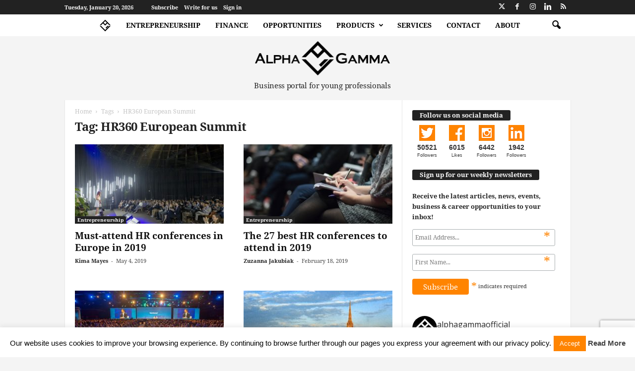

--- FILE ---
content_type: text/html; charset=utf-8
request_url: https://www.google.com/recaptcha/api2/anchor?ar=1&k=6LfjzssaAAAAANF-m2PTw5CQ-54unlpy_O6bGh30&co=aHR0cHM6Ly93d3cuYWxwaGFnYW1tYS5ldTo0NDM.&hl=en&v=PoyoqOPhxBO7pBk68S4YbpHZ&size=invisible&anchor-ms=20000&execute-ms=30000&cb=4clebr91f35n
body_size: 48881
content:
<!DOCTYPE HTML><html dir="ltr" lang="en"><head><meta http-equiv="Content-Type" content="text/html; charset=UTF-8">
<meta http-equiv="X-UA-Compatible" content="IE=edge">
<title>reCAPTCHA</title>
<style type="text/css">
/* cyrillic-ext */
@font-face {
  font-family: 'Roboto';
  font-style: normal;
  font-weight: 400;
  font-stretch: 100%;
  src: url(//fonts.gstatic.com/s/roboto/v48/KFO7CnqEu92Fr1ME7kSn66aGLdTylUAMa3GUBHMdazTgWw.woff2) format('woff2');
  unicode-range: U+0460-052F, U+1C80-1C8A, U+20B4, U+2DE0-2DFF, U+A640-A69F, U+FE2E-FE2F;
}
/* cyrillic */
@font-face {
  font-family: 'Roboto';
  font-style: normal;
  font-weight: 400;
  font-stretch: 100%;
  src: url(//fonts.gstatic.com/s/roboto/v48/KFO7CnqEu92Fr1ME7kSn66aGLdTylUAMa3iUBHMdazTgWw.woff2) format('woff2');
  unicode-range: U+0301, U+0400-045F, U+0490-0491, U+04B0-04B1, U+2116;
}
/* greek-ext */
@font-face {
  font-family: 'Roboto';
  font-style: normal;
  font-weight: 400;
  font-stretch: 100%;
  src: url(//fonts.gstatic.com/s/roboto/v48/KFO7CnqEu92Fr1ME7kSn66aGLdTylUAMa3CUBHMdazTgWw.woff2) format('woff2');
  unicode-range: U+1F00-1FFF;
}
/* greek */
@font-face {
  font-family: 'Roboto';
  font-style: normal;
  font-weight: 400;
  font-stretch: 100%;
  src: url(//fonts.gstatic.com/s/roboto/v48/KFO7CnqEu92Fr1ME7kSn66aGLdTylUAMa3-UBHMdazTgWw.woff2) format('woff2');
  unicode-range: U+0370-0377, U+037A-037F, U+0384-038A, U+038C, U+038E-03A1, U+03A3-03FF;
}
/* math */
@font-face {
  font-family: 'Roboto';
  font-style: normal;
  font-weight: 400;
  font-stretch: 100%;
  src: url(//fonts.gstatic.com/s/roboto/v48/KFO7CnqEu92Fr1ME7kSn66aGLdTylUAMawCUBHMdazTgWw.woff2) format('woff2');
  unicode-range: U+0302-0303, U+0305, U+0307-0308, U+0310, U+0312, U+0315, U+031A, U+0326-0327, U+032C, U+032F-0330, U+0332-0333, U+0338, U+033A, U+0346, U+034D, U+0391-03A1, U+03A3-03A9, U+03B1-03C9, U+03D1, U+03D5-03D6, U+03F0-03F1, U+03F4-03F5, U+2016-2017, U+2034-2038, U+203C, U+2040, U+2043, U+2047, U+2050, U+2057, U+205F, U+2070-2071, U+2074-208E, U+2090-209C, U+20D0-20DC, U+20E1, U+20E5-20EF, U+2100-2112, U+2114-2115, U+2117-2121, U+2123-214F, U+2190, U+2192, U+2194-21AE, U+21B0-21E5, U+21F1-21F2, U+21F4-2211, U+2213-2214, U+2216-22FF, U+2308-230B, U+2310, U+2319, U+231C-2321, U+2336-237A, U+237C, U+2395, U+239B-23B7, U+23D0, U+23DC-23E1, U+2474-2475, U+25AF, U+25B3, U+25B7, U+25BD, U+25C1, U+25CA, U+25CC, U+25FB, U+266D-266F, U+27C0-27FF, U+2900-2AFF, U+2B0E-2B11, U+2B30-2B4C, U+2BFE, U+3030, U+FF5B, U+FF5D, U+1D400-1D7FF, U+1EE00-1EEFF;
}
/* symbols */
@font-face {
  font-family: 'Roboto';
  font-style: normal;
  font-weight: 400;
  font-stretch: 100%;
  src: url(//fonts.gstatic.com/s/roboto/v48/KFO7CnqEu92Fr1ME7kSn66aGLdTylUAMaxKUBHMdazTgWw.woff2) format('woff2');
  unicode-range: U+0001-000C, U+000E-001F, U+007F-009F, U+20DD-20E0, U+20E2-20E4, U+2150-218F, U+2190, U+2192, U+2194-2199, U+21AF, U+21E6-21F0, U+21F3, U+2218-2219, U+2299, U+22C4-22C6, U+2300-243F, U+2440-244A, U+2460-24FF, U+25A0-27BF, U+2800-28FF, U+2921-2922, U+2981, U+29BF, U+29EB, U+2B00-2BFF, U+4DC0-4DFF, U+FFF9-FFFB, U+10140-1018E, U+10190-1019C, U+101A0, U+101D0-101FD, U+102E0-102FB, U+10E60-10E7E, U+1D2C0-1D2D3, U+1D2E0-1D37F, U+1F000-1F0FF, U+1F100-1F1AD, U+1F1E6-1F1FF, U+1F30D-1F30F, U+1F315, U+1F31C, U+1F31E, U+1F320-1F32C, U+1F336, U+1F378, U+1F37D, U+1F382, U+1F393-1F39F, U+1F3A7-1F3A8, U+1F3AC-1F3AF, U+1F3C2, U+1F3C4-1F3C6, U+1F3CA-1F3CE, U+1F3D4-1F3E0, U+1F3ED, U+1F3F1-1F3F3, U+1F3F5-1F3F7, U+1F408, U+1F415, U+1F41F, U+1F426, U+1F43F, U+1F441-1F442, U+1F444, U+1F446-1F449, U+1F44C-1F44E, U+1F453, U+1F46A, U+1F47D, U+1F4A3, U+1F4B0, U+1F4B3, U+1F4B9, U+1F4BB, U+1F4BF, U+1F4C8-1F4CB, U+1F4D6, U+1F4DA, U+1F4DF, U+1F4E3-1F4E6, U+1F4EA-1F4ED, U+1F4F7, U+1F4F9-1F4FB, U+1F4FD-1F4FE, U+1F503, U+1F507-1F50B, U+1F50D, U+1F512-1F513, U+1F53E-1F54A, U+1F54F-1F5FA, U+1F610, U+1F650-1F67F, U+1F687, U+1F68D, U+1F691, U+1F694, U+1F698, U+1F6AD, U+1F6B2, U+1F6B9-1F6BA, U+1F6BC, U+1F6C6-1F6CF, U+1F6D3-1F6D7, U+1F6E0-1F6EA, U+1F6F0-1F6F3, U+1F6F7-1F6FC, U+1F700-1F7FF, U+1F800-1F80B, U+1F810-1F847, U+1F850-1F859, U+1F860-1F887, U+1F890-1F8AD, U+1F8B0-1F8BB, U+1F8C0-1F8C1, U+1F900-1F90B, U+1F93B, U+1F946, U+1F984, U+1F996, U+1F9E9, U+1FA00-1FA6F, U+1FA70-1FA7C, U+1FA80-1FA89, U+1FA8F-1FAC6, U+1FACE-1FADC, U+1FADF-1FAE9, U+1FAF0-1FAF8, U+1FB00-1FBFF;
}
/* vietnamese */
@font-face {
  font-family: 'Roboto';
  font-style: normal;
  font-weight: 400;
  font-stretch: 100%;
  src: url(//fonts.gstatic.com/s/roboto/v48/KFO7CnqEu92Fr1ME7kSn66aGLdTylUAMa3OUBHMdazTgWw.woff2) format('woff2');
  unicode-range: U+0102-0103, U+0110-0111, U+0128-0129, U+0168-0169, U+01A0-01A1, U+01AF-01B0, U+0300-0301, U+0303-0304, U+0308-0309, U+0323, U+0329, U+1EA0-1EF9, U+20AB;
}
/* latin-ext */
@font-face {
  font-family: 'Roboto';
  font-style: normal;
  font-weight: 400;
  font-stretch: 100%;
  src: url(//fonts.gstatic.com/s/roboto/v48/KFO7CnqEu92Fr1ME7kSn66aGLdTylUAMa3KUBHMdazTgWw.woff2) format('woff2');
  unicode-range: U+0100-02BA, U+02BD-02C5, U+02C7-02CC, U+02CE-02D7, U+02DD-02FF, U+0304, U+0308, U+0329, U+1D00-1DBF, U+1E00-1E9F, U+1EF2-1EFF, U+2020, U+20A0-20AB, U+20AD-20C0, U+2113, U+2C60-2C7F, U+A720-A7FF;
}
/* latin */
@font-face {
  font-family: 'Roboto';
  font-style: normal;
  font-weight: 400;
  font-stretch: 100%;
  src: url(//fonts.gstatic.com/s/roboto/v48/KFO7CnqEu92Fr1ME7kSn66aGLdTylUAMa3yUBHMdazQ.woff2) format('woff2');
  unicode-range: U+0000-00FF, U+0131, U+0152-0153, U+02BB-02BC, U+02C6, U+02DA, U+02DC, U+0304, U+0308, U+0329, U+2000-206F, U+20AC, U+2122, U+2191, U+2193, U+2212, U+2215, U+FEFF, U+FFFD;
}
/* cyrillic-ext */
@font-face {
  font-family: 'Roboto';
  font-style: normal;
  font-weight: 500;
  font-stretch: 100%;
  src: url(//fonts.gstatic.com/s/roboto/v48/KFO7CnqEu92Fr1ME7kSn66aGLdTylUAMa3GUBHMdazTgWw.woff2) format('woff2');
  unicode-range: U+0460-052F, U+1C80-1C8A, U+20B4, U+2DE0-2DFF, U+A640-A69F, U+FE2E-FE2F;
}
/* cyrillic */
@font-face {
  font-family: 'Roboto';
  font-style: normal;
  font-weight: 500;
  font-stretch: 100%;
  src: url(//fonts.gstatic.com/s/roboto/v48/KFO7CnqEu92Fr1ME7kSn66aGLdTylUAMa3iUBHMdazTgWw.woff2) format('woff2');
  unicode-range: U+0301, U+0400-045F, U+0490-0491, U+04B0-04B1, U+2116;
}
/* greek-ext */
@font-face {
  font-family: 'Roboto';
  font-style: normal;
  font-weight: 500;
  font-stretch: 100%;
  src: url(//fonts.gstatic.com/s/roboto/v48/KFO7CnqEu92Fr1ME7kSn66aGLdTylUAMa3CUBHMdazTgWw.woff2) format('woff2');
  unicode-range: U+1F00-1FFF;
}
/* greek */
@font-face {
  font-family: 'Roboto';
  font-style: normal;
  font-weight: 500;
  font-stretch: 100%;
  src: url(//fonts.gstatic.com/s/roboto/v48/KFO7CnqEu92Fr1ME7kSn66aGLdTylUAMa3-UBHMdazTgWw.woff2) format('woff2');
  unicode-range: U+0370-0377, U+037A-037F, U+0384-038A, U+038C, U+038E-03A1, U+03A3-03FF;
}
/* math */
@font-face {
  font-family: 'Roboto';
  font-style: normal;
  font-weight: 500;
  font-stretch: 100%;
  src: url(//fonts.gstatic.com/s/roboto/v48/KFO7CnqEu92Fr1ME7kSn66aGLdTylUAMawCUBHMdazTgWw.woff2) format('woff2');
  unicode-range: U+0302-0303, U+0305, U+0307-0308, U+0310, U+0312, U+0315, U+031A, U+0326-0327, U+032C, U+032F-0330, U+0332-0333, U+0338, U+033A, U+0346, U+034D, U+0391-03A1, U+03A3-03A9, U+03B1-03C9, U+03D1, U+03D5-03D6, U+03F0-03F1, U+03F4-03F5, U+2016-2017, U+2034-2038, U+203C, U+2040, U+2043, U+2047, U+2050, U+2057, U+205F, U+2070-2071, U+2074-208E, U+2090-209C, U+20D0-20DC, U+20E1, U+20E5-20EF, U+2100-2112, U+2114-2115, U+2117-2121, U+2123-214F, U+2190, U+2192, U+2194-21AE, U+21B0-21E5, U+21F1-21F2, U+21F4-2211, U+2213-2214, U+2216-22FF, U+2308-230B, U+2310, U+2319, U+231C-2321, U+2336-237A, U+237C, U+2395, U+239B-23B7, U+23D0, U+23DC-23E1, U+2474-2475, U+25AF, U+25B3, U+25B7, U+25BD, U+25C1, U+25CA, U+25CC, U+25FB, U+266D-266F, U+27C0-27FF, U+2900-2AFF, U+2B0E-2B11, U+2B30-2B4C, U+2BFE, U+3030, U+FF5B, U+FF5D, U+1D400-1D7FF, U+1EE00-1EEFF;
}
/* symbols */
@font-face {
  font-family: 'Roboto';
  font-style: normal;
  font-weight: 500;
  font-stretch: 100%;
  src: url(//fonts.gstatic.com/s/roboto/v48/KFO7CnqEu92Fr1ME7kSn66aGLdTylUAMaxKUBHMdazTgWw.woff2) format('woff2');
  unicode-range: U+0001-000C, U+000E-001F, U+007F-009F, U+20DD-20E0, U+20E2-20E4, U+2150-218F, U+2190, U+2192, U+2194-2199, U+21AF, U+21E6-21F0, U+21F3, U+2218-2219, U+2299, U+22C4-22C6, U+2300-243F, U+2440-244A, U+2460-24FF, U+25A0-27BF, U+2800-28FF, U+2921-2922, U+2981, U+29BF, U+29EB, U+2B00-2BFF, U+4DC0-4DFF, U+FFF9-FFFB, U+10140-1018E, U+10190-1019C, U+101A0, U+101D0-101FD, U+102E0-102FB, U+10E60-10E7E, U+1D2C0-1D2D3, U+1D2E0-1D37F, U+1F000-1F0FF, U+1F100-1F1AD, U+1F1E6-1F1FF, U+1F30D-1F30F, U+1F315, U+1F31C, U+1F31E, U+1F320-1F32C, U+1F336, U+1F378, U+1F37D, U+1F382, U+1F393-1F39F, U+1F3A7-1F3A8, U+1F3AC-1F3AF, U+1F3C2, U+1F3C4-1F3C6, U+1F3CA-1F3CE, U+1F3D4-1F3E0, U+1F3ED, U+1F3F1-1F3F3, U+1F3F5-1F3F7, U+1F408, U+1F415, U+1F41F, U+1F426, U+1F43F, U+1F441-1F442, U+1F444, U+1F446-1F449, U+1F44C-1F44E, U+1F453, U+1F46A, U+1F47D, U+1F4A3, U+1F4B0, U+1F4B3, U+1F4B9, U+1F4BB, U+1F4BF, U+1F4C8-1F4CB, U+1F4D6, U+1F4DA, U+1F4DF, U+1F4E3-1F4E6, U+1F4EA-1F4ED, U+1F4F7, U+1F4F9-1F4FB, U+1F4FD-1F4FE, U+1F503, U+1F507-1F50B, U+1F50D, U+1F512-1F513, U+1F53E-1F54A, U+1F54F-1F5FA, U+1F610, U+1F650-1F67F, U+1F687, U+1F68D, U+1F691, U+1F694, U+1F698, U+1F6AD, U+1F6B2, U+1F6B9-1F6BA, U+1F6BC, U+1F6C6-1F6CF, U+1F6D3-1F6D7, U+1F6E0-1F6EA, U+1F6F0-1F6F3, U+1F6F7-1F6FC, U+1F700-1F7FF, U+1F800-1F80B, U+1F810-1F847, U+1F850-1F859, U+1F860-1F887, U+1F890-1F8AD, U+1F8B0-1F8BB, U+1F8C0-1F8C1, U+1F900-1F90B, U+1F93B, U+1F946, U+1F984, U+1F996, U+1F9E9, U+1FA00-1FA6F, U+1FA70-1FA7C, U+1FA80-1FA89, U+1FA8F-1FAC6, U+1FACE-1FADC, U+1FADF-1FAE9, U+1FAF0-1FAF8, U+1FB00-1FBFF;
}
/* vietnamese */
@font-face {
  font-family: 'Roboto';
  font-style: normal;
  font-weight: 500;
  font-stretch: 100%;
  src: url(//fonts.gstatic.com/s/roboto/v48/KFO7CnqEu92Fr1ME7kSn66aGLdTylUAMa3OUBHMdazTgWw.woff2) format('woff2');
  unicode-range: U+0102-0103, U+0110-0111, U+0128-0129, U+0168-0169, U+01A0-01A1, U+01AF-01B0, U+0300-0301, U+0303-0304, U+0308-0309, U+0323, U+0329, U+1EA0-1EF9, U+20AB;
}
/* latin-ext */
@font-face {
  font-family: 'Roboto';
  font-style: normal;
  font-weight: 500;
  font-stretch: 100%;
  src: url(//fonts.gstatic.com/s/roboto/v48/KFO7CnqEu92Fr1ME7kSn66aGLdTylUAMa3KUBHMdazTgWw.woff2) format('woff2');
  unicode-range: U+0100-02BA, U+02BD-02C5, U+02C7-02CC, U+02CE-02D7, U+02DD-02FF, U+0304, U+0308, U+0329, U+1D00-1DBF, U+1E00-1E9F, U+1EF2-1EFF, U+2020, U+20A0-20AB, U+20AD-20C0, U+2113, U+2C60-2C7F, U+A720-A7FF;
}
/* latin */
@font-face {
  font-family: 'Roboto';
  font-style: normal;
  font-weight: 500;
  font-stretch: 100%;
  src: url(//fonts.gstatic.com/s/roboto/v48/KFO7CnqEu92Fr1ME7kSn66aGLdTylUAMa3yUBHMdazQ.woff2) format('woff2');
  unicode-range: U+0000-00FF, U+0131, U+0152-0153, U+02BB-02BC, U+02C6, U+02DA, U+02DC, U+0304, U+0308, U+0329, U+2000-206F, U+20AC, U+2122, U+2191, U+2193, U+2212, U+2215, U+FEFF, U+FFFD;
}
/* cyrillic-ext */
@font-face {
  font-family: 'Roboto';
  font-style: normal;
  font-weight: 900;
  font-stretch: 100%;
  src: url(//fonts.gstatic.com/s/roboto/v48/KFO7CnqEu92Fr1ME7kSn66aGLdTylUAMa3GUBHMdazTgWw.woff2) format('woff2');
  unicode-range: U+0460-052F, U+1C80-1C8A, U+20B4, U+2DE0-2DFF, U+A640-A69F, U+FE2E-FE2F;
}
/* cyrillic */
@font-face {
  font-family: 'Roboto';
  font-style: normal;
  font-weight: 900;
  font-stretch: 100%;
  src: url(//fonts.gstatic.com/s/roboto/v48/KFO7CnqEu92Fr1ME7kSn66aGLdTylUAMa3iUBHMdazTgWw.woff2) format('woff2');
  unicode-range: U+0301, U+0400-045F, U+0490-0491, U+04B0-04B1, U+2116;
}
/* greek-ext */
@font-face {
  font-family: 'Roboto';
  font-style: normal;
  font-weight: 900;
  font-stretch: 100%;
  src: url(//fonts.gstatic.com/s/roboto/v48/KFO7CnqEu92Fr1ME7kSn66aGLdTylUAMa3CUBHMdazTgWw.woff2) format('woff2');
  unicode-range: U+1F00-1FFF;
}
/* greek */
@font-face {
  font-family: 'Roboto';
  font-style: normal;
  font-weight: 900;
  font-stretch: 100%;
  src: url(//fonts.gstatic.com/s/roboto/v48/KFO7CnqEu92Fr1ME7kSn66aGLdTylUAMa3-UBHMdazTgWw.woff2) format('woff2');
  unicode-range: U+0370-0377, U+037A-037F, U+0384-038A, U+038C, U+038E-03A1, U+03A3-03FF;
}
/* math */
@font-face {
  font-family: 'Roboto';
  font-style: normal;
  font-weight: 900;
  font-stretch: 100%;
  src: url(//fonts.gstatic.com/s/roboto/v48/KFO7CnqEu92Fr1ME7kSn66aGLdTylUAMawCUBHMdazTgWw.woff2) format('woff2');
  unicode-range: U+0302-0303, U+0305, U+0307-0308, U+0310, U+0312, U+0315, U+031A, U+0326-0327, U+032C, U+032F-0330, U+0332-0333, U+0338, U+033A, U+0346, U+034D, U+0391-03A1, U+03A3-03A9, U+03B1-03C9, U+03D1, U+03D5-03D6, U+03F0-03F1, U+03F4-03F5, U+2016-2017, U+2034-2038, U+203C, U+2040, U+2043, U+2047, U+2050, U+2057, U+205F, U+2070-2071, U+2074-208E, U+2090-209C, U+20D0-20DC, U+20E1, U+20E5-20EF, U+2100-2112, U+2114-2115, U+2117-2121, U+2123-214F, U+2190, U+2192, U+2194-21AE, U+21B0-21E5, U+21F1-21F2, U+21F4-2211, U+2213-2214, U+2216-22FF, U+2308-230B, U+2310, U+2319, U+231C-2321, U+2336-237A, U+237C, U+2395, U+239B-23B7, U+23D0, U+23DC-23E1, U+2474-2475, U+25AF, U+25B3, U+25B7, U+25BD, U+25C1, U+25CA, U+25CC, U+25FB, U+266D-266F, U+27C0-27FF, U+2900-2AFF, U+2B0E-2B11, U+2B30-2B4C, U+2BFE, U+3030, U+FF5B, U+FF5D, U+1D400-1D7FF, U+1EE00-1EEFF;
}
/* symbols */
@font-face {
  font-family: 'Roboto';
  font-style: normal;
  font-weight: 900;
  font-stretch: 100%;
  src: url(//fonts.gstatic.com/s/roboto/v48/KFO7CnqEu92Fr1ME7kSn66aGLdTylUAMaxKUBHMdazTgWw.woff2) format('woff2');
  unicode-range: U+0001-000C, U+000E-001F, U+007F-009F, U+20DD-20E0, U+20E2-20E4, U+2150-218F, U+2190, U+2192, U+2194-2199, U+21AF, U+21E6-21F0, U+21F3, U+2218-2219, U+2299, U+22C4-22C6, U+2300-243F, U+2440-244A, U+2460-24FF, U+25A0-27BF, U+2800-28FF, U+2921-2922, U+2981, U+29BF, U+29EB, U+2B00-2BFF, U+4DC0-4DFF, U+FFF9-FFFB, U+10140-1018E, U+10190-1019C, U+101A0, U+101D0-101FD, U+102E0-102FB, U+10E60-10E7E, U+1D2C0-1D2D3, U+1D2E0-1D37F, U+1F000-1F0FF, U+1F100-1F1AD, U+1F1E6-1F1FF, U+1F30D-1F30F, U+1F315, U+1F31C, U+1F31E, U+1F320-1F32C, U+1F336, U+1F378, U+1F37D, U+1F382, U+1F393-1F39F, U+1F3A7-1F3A8, U+1F3AC-1F3AF, U+1F3C2, U+1F3C4-1F3C6, U+1F3CA-1F3CE, U+1F3D4-1F3E0, U+1F3ED, U+1F3F1-1F3F3, U+1F3F5-1F3F7, U+1F408, U+1F415, U+1F41F, U+1F426, U+1F43F, U+1F441-1F442, U+1F444, U+1F446-1F449, U+1F44C-1F44E, U+1F453, U+1F46A, U+1F47D, U+1F4A3, U+1F4B0, U+1F4B3, U+1F4B9, U+1F4BB, U+1F4BF, U+1F4C8-1F4CB, U+1F4D6, U+1F4DA, U+1F4DF, U+1F4E3-1F4E6, U+1F4EA-1F4ED, U+1F4F7, U+1F4F9-1F4FB, U+1F4FD-1F4FE, U+1F503, U+1F507-1F50B, U+1F50D, U+1F512-1F513, U+1F53E-1F54A, U+1F54F-1F5FA, U+1F610, U+1F650-1F67F, U+1F687, U+1F68D, U+1F691, U+1F694, U+1F698, U+1F6AD, U+1F6B2, U+1F6B9-1F6BA, U+1F6BC, U+1F6C6-1F6CF, U+1F6D3-1F6D7, U+1F6E0-1F6EA, U+1F6F0-1F6F3, U+1F6F7-1F6FC, U+1F700-1F7FF, U+1F800-1F80B, U+1F810-1F847, U+1F850-1F859, U+1F860-1F887, U+1F890-1F8AD, U+1F8B0-1F8BB, U+1F8C0-1F8C1, U+1F900-1F90B, U+1F93B, U+1F946, U+1F984, U+1F996, U+1F9E9, U+1FA00-1FA6F, U+1FA70-1FA7C, U+1FA80-1FA89, U+1FA8F-1FAC6, U+1FACE-1FADC, U+1FADF-1FAE9, U+1FAF0-1FAF8, U+1FB00-1FBFF;
}
/* vietnamese */
@font-face {
  font-family: 'Roboto';
  font-style: normal;
  font-weight: 900;
  font-stretch: 100%;
  src: url(//fonts.gstatic.com/s/roboto/v48/KFO7CnqEu92Fr1ME7kSn66aGLdTylUAMa3OUBHMdazTgWw.woff2) format('woff2');
  unicode-range: U+0102-0103, U+0110-0111, U+0128-0129, U+0168-0169, U+01A0-01A1, U+01AF-01B0, U+0300-0301, U+0303-0304, U+0308-0309, U+0323, U+0329, U+1EA0-1EF9, U+20AB;
}
/* latin-ext */
@font-face {
  font-family: 'Roboto';
  font-style: normal;
  font-weight: 900;
  font-stretch: 100%;
  src: url(//fonts.gstatic.com/s/roboto/v48/KFO7CnqEu92Fr1ME7kSn66aGLdTylUAMa3KUBHMdazTgWw.woff2) format('woff2');
  unicode-range: U+0100-02BA, U+02BD-02C5, U+02C7-02CC, U+02CE-02D7, U+02DD-02FF, U+0304, U+0308, U+0329, U+1D00-1DBF, U+1E00-1E9F, U+1EF2-1EFF, U+2020, U+20A0-20AB, U+20AD-20C0, U+2113, U+2C60-2C7F, U+A720-A7FF;
}
/* latin */
@font-face {
  font-family: 'Roboto';
  font-style: normal;
  font-weight: 900;
  font-stretch: 100%;
  src: url(//fonts.gstatic.com/s/roboto/v48/KFO7CnqEu92Fr1ME7kSn66aGLdTylUAMa3yUBHMdazQ.woff2) format('woff2');
  unicode-range: U+0000-00FF, U+0131, U+0152-0153, U+02BB-02BC, U+02C6, U+02DA, U+02DC, U+0304, U+0308, U+0329, U+2000-206F, U+20AC, U+2122, U+2191, U+2193, U+2212, U+2215, U+FEFF, U+FFFD;
}

</style>
<link rel="stylesheet" type="text/css" href="https://www.gstatic.com/recaptcha/releases/PoyoqOPhxBO7pBk68S4YbpHZ/styles__ltr.css">
<script nonce="uFd1rzi6-kqxo_Tm5LUkew" type="text/javascript">window['__recaptcha_api'] = 'https://www.google.com/recaptcha/api2/';</script>
<script type="text/javascript" src="https://www.gstatic.com/recaptcha/releases/PoyoqOPhxBO7pBk68S4YbpHZ/recaptcha__en.js" nonce="uFd1rzi6-kqxo_Tm5LUkew">
      
    </script></head>
<body><div id="rc-anchor-alert" class="rc-anchor-alert"></div>
<input type="hidden" id="recaptcha-token" value="[base64]">
<script type="text/javascript" nonce="uFd1rzi6-kqxo_Tm5LUkew">
      recaptcha.anchor.Main.init("[\x22ainput\x22,[\x22bgdata\x22,\x22\x22,\[base64]/[base64]/[base64]/KE4oMTI0LHYsdi5HKSxMWihsLHYpKTpOKDEyNCx2LGwpLFYpLHYpLFQpKSxGKDE3MSx2KX0scjc9ZnVuY3Rpb24obCl7cmV0dXJuIGx9LEM9ZnVuY3Rpb24obCxWLHYpe04odixsLFYpLFZbYWtdPTI3OTZ9LG49ZnVuY3Rpb24obCxWKXtWLlg9KChWLlg/[base64]/[base64]/[base64]/[base64]/[base64]/[base64]/[base64]/[base64]/[base64]/[base64]/[base64]\\u003d\x22,\[base64]\\u003d\x22,\x22wrhcw7LDo8KYI8KhT8KHcQ7DisKKw5YUAWXCrMOQEELDoSbDpWHCjWwBTBvCtwTDo3lNKmpNV8OMSMO/w5J4AUHCuwtII8KifgNKwrsXw6XDpMK4IsK0wpjCssKPw7Z8w7hKCMK2N2/DjcOSUcO3w6HDuwnChcOZwr0iCsOOFCrCgsOVGnhwHsOWw7rCiTvDucOEFHkYwofDqlHCj8OIwqzDg8OfYQbDt8KXwqDCrFfCqkIMw6/Di8K3wqoEw5MKwrzCrcKZwqbDvWbDsMKNwonDqXJlwrhew5U1w4nDvMKRXsKRw6oAPMOcaMKkTB/[base64]/[base64]/DlMOFwqVjJsOwNcOkLMO3Q8KzwrA4w4A9MMOvw5oLwrLDmmIcH8OTQsOoO8K7EhPClMKyKRHCjsK5wp7CoWXCpG0gZ8OuworClQUcbAxBwpzCq8OcwqAMw5USwovCniA4w7PDp8OowqY3IGnDhsKVI1N9IlTDu8KRw4MSw7N5GMKgS2jColwmQ8KFw5bDj0d0Pl0Ew4/ChA12woAGwpjCkWPDmkVrBMKQSlbCpMK7wqk/XhvDpjfCjApUwrHDtcKuacOHw7x5w7rCisKOGWogEsONw7bCusKEVcOLZwPDl1U1UcKqw5/Cnhp7w64iwpsQR0PDsMOdAzjDimVRSMO7w4MGRWTClQ7DrcKRw6HDpCvCrcKiw6BAworDlwhqLVo7PXhKw5sRw4fCii7CpV/DuBRXw65sDEciADLDh8OeJ8O0w48mNlhyYT/ChMKLa3pNG2ItZMO4eMKrFAZmRzzCg8OtaMKJYmtAZCd4eHQfwpvDrR1HCMKZw7fCpwLCgQt1w5BDwpMFNFcuw43CrnnCu3HDsMKtw6Nww5FLWcKDw6glwpvClMKFAXrDm8OcZ8KhGcKRw5fDqcO0wpXCpzvDgBszIyHDnj9wDU3CqMO9w6Quwo/DmsKbw5TDnj4MwoAmZ3XDiQkPwqHDuTDClkhXwqvDqFHDrg/CssKWwqYaNcOqA8KtwoXDk8K6S0o8w5fDisO0DTszLcOTczfDk2M8w4fDkXpqf8Ovwot6KRnDrlBSw5XDucOlwrQdwoZUwqDDu8OVwohxI1PCnidmwrVEw7zCm8OObMOqw73DrsKAPyRHw7Q4NsKLKC/DkFldWlXCm8KLd1jDr8K9w6DDrhx2woTCjcO5w6kww7vCksOLw4fCmsKDKMKcXUlHacORwqUWGF/CssO6w5PCm1vDu8OYw6zCusKTDGBeYEHCoQPDhcKFGQzClSXDmRLCq8OJw6Rbw5t6w6fCuMOpwoHCkMK4IXrDjMKBwo5pBjhqwqAqYcKmMcKlPcKVwqlbwrLDm8Ogw5lSVMKUwp7DtCA4wrDDjcOVUcK7wqstVsOwaMKLIcO7YcOIw5vDuVDDrsO/AsKXRijCqznDgnERwp4lw4vDkmrDu2jCi8OVDsO7c0TCuMOJO8KrD8OZMVjDg8KswrTDkgROIcOMTcO/w5zChGDDjsOvwp3Dk8KfAsO+wpfCvsOow4nCrx0IPsO2VMOuGVsLaMOIHwHDnzbClsKMZMKXGcKowqjDl8O6OxfClcKnwqjCsD5Kw7jCrE8rEcKEQDtYwozDvhDDj8Knw7jCqsO8w6slKcKbwrbCo8KvMMOQwqAnwrbDhcKawpzCvcK2Exsbw6Bua2/[base64]/DqjcNYcKnUDJsYsOawrZPw7bCqybCl38NJ1bDgMKVwqUowrvCpkvCjcKHwppcw4xHChTCgBptwofCtMKPOMK8w4JEw6xpVsOSVUkGw7PCsw7DmcOZw6wWeGkDQ2/Ch1PCjyo8wpPDjzHCmsOieXXCv8OIT1jCh8KoH3piw4fDgMO5wobDjcODOnIrRMKjw4Z4CXtXwpEYDsKZX8K/w6RZWsKjAg4PYsOVAsKLw4XCtMOVw6s+SMK7Ai/CosOQCSHDvcKQwovCokPCosOWEnpyPMOVw5LDgl47w4fCpsOgV8O8w69EMMKFTGrCv8KOwrbCoWPCuiEtwoMpV192wq7CmBV4w61Ww6DCqMKPwrXDtMOaM28iwpFDwpVyOcKdSmHChzHCiCVcw5/CisKaQMKOQW1two9Ywr7DpjsodzksNCh3wprCmMOUPMOLwqDCj8KZFwQ8cj5HCU7DtA7DgcOIeHfCiMK4CMKDY8Ocw60jw5E/worCjGdtB8OmwqgBesO1w7LCvcKPNMOBXzbCrsKCDybCocO6XsO+wpnDjGDCssO1w4XDr1jCu1PCo0nDoWoiwrQqwoU8Q8Onw6URAwwiwpDDtnDCsMOQQ8K1Q1TDocKJw5/CgEs7wos4fcO8w5M2woZaMsKZZ8O5wpNaO2wGPsOpw5hDEsOCw5nCpcOEF8KaGsKKwr/Cl3JuER8Tw5lXeUDDvwTCpWxswr7DlG53QMO9w7DDkMObwpxUwp/[base64]/JMOvPTEYE3HDqkkiN0jDvwvDpMKUw7fCim1jwpTDuHUgWE1ed8O0wo4Yw6NDwqd+OGrCsnYOwp1MRUjCoRrDphzDtsKlw7jDjCpII8KgwovCjsO9R19AS1wywpMsasKjwoTCq2Niwo5gYQ8Yw5VIw5zCpRktZXN8w5JbbMOeL8Kqwq/[base64]/w6VPw71Ve8OBw7MMPsOMZTBaZ8O6w4kpw5DCilADaTwVw4RTwoHDtz9cwpXDl8OiZBUbH8KKF2zCgjLDsMOQZsOsBRfDrGvCrsOKR8Krwr0UwozCuMKAd2vCocOQTntgwpN2TSDDlw/DqQPDnkfClFhlw6k/[base64]/Di8KSw47Dtk3DmMKPWkjCu8OMw5/[base64]/QSrCosOzw5DDtCInwrPDkMKqwoDDuxRjwrbChcKNwpFiw648w4/Dk0lHJWvCscOpWsOaw6B7w7DDhCvCjl8Hw6Raw4TCrzPDrgFlKsOKOV7DhcONASbDnSQiOcKJwrXDssK0GcKKa3ckw44MIsKcw6zCsMKCw5XCp8KnfjQdwrTDnzBgPcOOw6vDnDhsDQXDicOMwrMqwpHCmEJIVsOqwqTCqx/[base64]/[base64]/[base64]/CvV0Ow519LMK6wr/DgcKsGsK7w7XDr8KPw4xPw45OJQx6woMBegnDk1PDnMOkO37Ci0TDizpGYcOZwq3DoyQ3wqvCisOvBw8pwqXDvcOBecK4EC/DjF7CiRAOw5VYaC7DhcOFw48PRm3DqhrCo8OhNF7Cs8KfCxssNsK7Kj1hwrbDmcOqH2sVw5NqTio2w7QXACrDvsKywrEAGcOow4PDi8O0HRHCqcOYw6HCsSbCrcKhwoAZw4EgfkDCgsOkfMOAQSfDssKhTnvDicOOwoZ5CRMuw7R/Dmh2acOGwpdEwpvCr8Oiw6N1Fx/Dmn8cwqBdw4hMw6EKw70Lw6vCk8Oxw7gmeMKNGQrCmcK2w6RMw5/Dgm7DrMOPw7g4H0tRw6vDtcK/w5ltIAZWwrPCrVPCosOXdMK6wrnCngZXwpk8wqAewqbCksOtw5B0UnvDshzDrgfCm8KscsKywq0Jw6/[base64]/[base64]/CjTHDhMOyHxwUw5Ugw4lHw6XDg8KMWScea8KCwrbCuTzCpHrCkcOSwpbDhkJJanVxwpl0w5XCpkTDsx3Cnw4VwrzDuEXDu0zDmBLDpMOgw4YYw69GPTLDgsK0wq80w5kgQcKhw4nCusKwwpTChXUGwrvDjcO9fcO6wq/Ci8KEw49Bw4rCusKEw6cawrPCvsO5w6F0w7nCtGIIwqXCrsKBw6ZRw5sPw5MsMMOpXTrDkHTDoMO2wqFEw5HDj8OZC2bDpcKdw6rCims9JMKCw7V9wqrCmMKld8K/ER7Cmi3CkQfDn349EMKsYyzCtsKkwpUqwrYDc8KBwojCjzHCtsOPCFnCvCMaVcOkKMKiZXnCjTnDr1vDhkkzesKTwrDDhQRiKjldShZMXEtQwpd7XQ3ChkrDhMKkw7bCg2UlblDDgTg+ZFPCvcOhw6YLYcKjeCMcwpNJUEoiw6DDmMOqwr/CvR86w59RUDxFw5kjwp7Dm2FuwopZIsKwwoLCv8OEw5ASw59yBcOFwobDusKrO8OYwozDn3XDnErCr8KcwojDozEjbAVswqTCjT3Do8KOUBLCvgAQw5rDnTXDvycGw5YKwq3DpsOQw4Vlw5fCnlLDp8KgwpphMgUiw6o1JMKAwq/CjGHDqBbCnzzCu8K9wqR7wq/Cg8KgwpfCjGJ0QsOewqvDtMKHwqpGBkjDpsOOwq83UsO/[base64]/DqXHDgnNAaVjCnTMVw7XCilvClH9CesKdw7rCqsKbw6fCiTReL8OBOR0dw7Jkw7fDhgzCq8Oxw4Q2w57Cl8OgScOiU8KAfsK4QsKxwq9XccOhHzQ1RMKuwrTCuMObwpTDvMKYw7/DmcOOH3ZnI2zCusO/[base64]/Co2sJCkTCrWfDu0XDkMK9w5HDocOuwpRhw64zY0rDjAzDpU7Cjh3CrMOZw4dfT8KwwolxOsKUEMOuWcOEw5fDo8OkwpxowqJUwoTDqDQww5EEwp/DjDVeU8OFX8O0wqHDvcOHUhwewqXDpBtMdT1SJjPDn8KES8KCTC8sRsOLBcKBwojDpcOWw4vCmMKbNmvCj8OOBMKyw4TDuMOtJhvDm21xw7PDtsKjGjLDm8Kxw5nDv2PCtMK9bcOYY8KrZMKSw67DnMO/NMKTw5ddw6obeMKyw4pNwp8uTW4swoBHw4PDssOWwpcow5/CtcOTwrwCw5jDo1HCkcOKwrjDojtKZMKSwqXDu3Rkwp9mMsO7wqQ8GsO+UBssw4pBVMOWERMkw70Ww6B0wrJRdCRpExbDgsOAXRrDl0ktw6TClsKYw67DtUvDqWbChsOnw5glw4DDskprBsORw6sLw7DCrjnCjzTDicK1w6rCqVHCusO6wpPDhUHDjsO/w7XCtsKowqLCsXd9WMOIw6obw6DCnMOoB23CisOvVX/[base64]/CkMKGTXtwFHprR2thw73Ck24uATUyTWLDvTbDuSXCjl07woTDmDMXw6jCjyrCnMOEw6MbdgkkA8KmOGTDiMKywpM4PgLCu1Ytw4LDlsK7SMO9IHfDgg4LwqQhwokjcsOoK8OPw4bCo8OKwp53DCBULATDjRnCvSfDgMOMw6ANYMKJwr3Dt3gVPCHDvkXDjcK9w7/DuAI8w5TChcOWHMOCNEkMwrbClicrwqBtQsOqwoDCqW/CgcK/[base64]/[base64]/wrzDsmYPaFgPw4cdwrg6LEM6cMOleMKUBBHDhsOPwozCnWdWAsK1d1IOwp/Dh8K/[base64]/[base64]/[base64]/DtjnDocKLesKXw5PClzHDkcOZwpbClh/CtClZw40dwpk8Y03Ck8Kmwr7DssO1fsKBBhHDisKLVwAsw4oIYQ3Dih3CtRMKDsOGd0XDsH7CmMKOwo/CusKia2QfwrTDrMKEwqQ4w7sVw5XDkQrCtMKEw6Jkwo9Bw6tww5xeZ8K7C2jDtcO/w6jDksODPcKPw5zDuW0QWMK6d23Dg2Fnf8KhCcOgw6Z2dV53w5QYwqrCkcOAQF/[base64]/DoXrCqsOyYRbCsMK1GVEhw7vCtsKCwploTsKsw5Mqw6Isw743GwhGd8Kiwpp8wq7CoWHDjsK6DVPCpB7DtcK/[base64]/VMKxwq5GJDolZMKlwoteJg02ajElwrzDvsOLVcKYPsOAHBjClT/Ct8OiPMKLEWVfw63DqsOSaMOmwr03LcOGK0rCncOow6bCpkrCkw1dw5vCqcORw5wpfHVKBcKXLzXCjx7CvUcQw47DlMOhw5HCoADDvQR3HjdxVsK3wpkrM8O7w4N6w4FxK8K4w4zDkcOpw6dsw7/CogpVLUTCgMOOw7lydsKJw4HDg8Ktw5LCmh8ywoJgQygkHHcMw5lvwq5nw4t4DsKqF8K7w4PDrV5cecOIw5/DsMOiOUN0w4zCuFfCs0DDsBzDp8K0eAoeOMOQSsOdw6NAw6PCpCzCisO9w5fDiMOQw5UGdmpGd8OOUz/Dg8ODJXs+wqQnw7LDoMOdw5fDpMOAwqHCiWp9w7PDocOgwotUwrjCnw1QwqDDjsKTw6JqwoYeI8KfMsOyw4/[base64]/DgCLCizjDhcOHHjwuw4tMw6HCv8KMA3nDtF3ClCUowrrChcKQNsKqwo4bw7hewpfCmMORUcO9CF/[base64]/[base64]/AsOCwrtjw7wbwpLCn8ODHBFJw4PCqCnDmsK9UH1Sw7rCqSDCr8OmwqDDuEDCoEUfUxfCmRoIMsOswqnCszXCtMOBDh/[base64]/CtMOodRLCohzDjcKWwqrCucKvExfChVnDgU3CgMOlPHfDlhchCAzDshw6w4nDusOJTBHDgxInw5/[base64]/QkkZKzzCgWXDsFzDijgPwoAgw44xGMKxDldud8OqwqnCmMOgwo/Csnt9w40aXsOtcsOCQA7CqVhZw5B9FmLDuzzCuMKpw6XChk4qfALCjGtmfsOjw61CdQI7T3tDFXgWbSrCnSvDkMOxVD/Cn1HDiV7CiF3DowHDk2HCqifDncOxE8KUGVLCq8OgaGM2NDZ2ezvCvUM/[base64]/DuVPCpcKiS3FUXyTDpsKqS8O3wrZlccKkwqrCp2nClsKvXMKdHyPDrDg+wpfCpA3CuBQObcK+woHDsxHCuMOSO8KiUnNcdcK5w6VtKhbCgSjCgVhyHcOEDMK5wo/CpD7CqsOHUgPCti7CqERlW8KjwqvDgx3Cl0bDl2fDiRbCiVPCjTFEOhHCpcKPAsOxwo3CuMOhFy4bwrDCisOLwqxvTxcSK8KPwpx4L8OSw7tzwq3CkcKnAiYgwrvCvSFew6bDngBcwowJw4YHbWzCm8Kew5PCg8KweRbCjFrCucKtG8Ozwr1lQ1/DgF/DuFMwP8Okw5prS8KSFSXCn1nDuwpBw6gSKD/DjMKxwp4fwonDqEnDsklpEy5cLMOFdnchw4ZHaMO9w6tewoNMWRYjw7Evw7fDmMOgEcOBw7bCpAnDj1w+YmbDrMKICDtAw5nCkQnCk8KpwrQQSC3DoMOfKm/Cn8K/FmgHVMKrbcOWwr9TSXzDhsO9w5bDnQfCtsO5TsKudcKHXMOzeyUNKMKIwqbDn1guwqcsBwvDuDLDrW3CoMKrE1cHwpzDgcKfw63Du8K6w6YgwrpuwpoZw7p8w70rwp/DtcOWw5xewpA8SGPCssK4w6EXwqNdw7NFMcOzNcKSw6fCjsOJw5AZN1vDhsOpw5zCq1PDhcKCw4bCqMKWwoM+ccOUTsKMT8O+X8KLwoYgacKWXxhYw4DDhA9uw4wfw63CiBfDjMOrAMO2MjfCt8KHw6TCkVRQwpQbaS4fw7NFecKiI8Kdw6wzC111woN1ZFzCiUg/dMO7YCEtUsKxwpfDsV5recKEesKrEcOUbGTDpnLDhcO2w5/Cn8Kwwo3CoMOaZ8Kgw70hZMO5wq0lwp/Cj3gmw5V1wq/[base64]/BcOPwoZrw7d0wrg8w4tgwpUsw7XCk0/Cj3kCJcOXCTM2ZcOrBcOMUirDkDRSDDZbZh8XMcOtwrEuw7lZwoTDvsOOfMO4fcOawpnCjMOLdhfDhcKBw4XDmV83wo5ww6rCiMKwKsKoL8ObNitdwqhscMOgEG5GwoPDth/DhHlkwrpCLT/DmsOGA0BJOTfDrsOjwpgjDsKow5DCv8OUw5rDlDAFR0HCv8KswqPDvEUhwonDkMOfwqEnwqjCqcO7w6XCnsKiWhgIwpDCoFjDkFY0wojCvcK5wq1sKsOGw5UPOMObw7BfOMKnwoLCuMKMJ8ORM8KVw6PCiWzDoMKbw4oJZsOsNMK2IsO/[base64]/[base64]/CcKOKsOSMAfCgsKew5lRwpfDvDXCpknCuMKEw5cfIVYsHWTCnMOSw5/DpwzCkcOkX8KeAAsib8KswqZ0DsORwpIAZcOVwpVeW8OZFsOZw7sLL8K5J8O1w7nCrXdpw74qekvDnGnCv8KtwrDDhmgqDhTDrMO6wqYNwo/[base64]/DvBJDeEU0CFTCgcKrwq1Dw7h2wpcnCsKjKsKEwojDhjPDiA4pw6MIHmHDh8OXwqN4cxx/BsKKwpZKfsOVVHdPw5UwwqZ9Kw3ChcOnw4HCmsO4GSNbwrrDocKjwo7DvS7DrWvDh1PDu8ORw6p8w7ISw5fDky7CnwojwrkMeA7Di8OoNRrDkMK1bh7CssOLY8KoVhDDqcKpw5/CnnEbA8O5w6zChxFqw6p5wpDCkxQrw4pvUy9nLsO/wpdZwoNnw4kFUAVzw4Rtw4d8Wzs6NcKywrfDg3xEw694ey4MREXDqsKBw610XcONGsO6L8OFBcOiwq7ClQQAw5TCnsKmN8K5w7UJJMOlTBR+JWFswoRAwpJUPMOlA37DmykTJsODwo/[base64]/CvzI9Xw/Cn8Ouw64fw79MwrZrwoBPcVzCoHzDl8OCd8OwI8KtRxULwr3CnFknw4PDt3TChcOlYcOEZUPCoMOgwrHCgcKAw7pSwpLCnMO1wq7Dq3lSwrAyFSvDkMKxw6TDqcKHUys6NwcywrA4JMKvw5VEZcOxwqvDtMOgwp7DhsKyw4dvw5/Dv8K6w4ZCwrJUw5XCgSY0e8KZckE3wq7DgMOIwpBXwpl+w7LDhGMFZcK/S8O+FR19Pn1ReUARBlbCjUbCpVfCg8KCwqZ3wr3DjcO/[base64]/DvcOfMsOhIQHDncOOOUIpOV06acOLOmQ0w5N4WMO3w7/CjwllL3bCq13CoRc4cMKkwqFyIUoMMADCiMK0w5cmKcKiWcOMZQEVw6lWwqzCuW7CocKZwoHDnsKZw5/[base64]/CjWPCksO3KkN5ZsOsK8K8DVpECT7CoMOmZMO/w6wRCcOFwpZFwpVPw79sZMKWw7jDpMO0wqhRYsKJYMORTjLDm8KFwqfCg8KZw7vCgE1eIMKTwqXCtlUZwp3DoMKeM8O6wrvCgcOPay1Bw5rCj2AHw6LClMOtclUqDMKgdg7CpMOVwq3Dt1x/acKRUnPDn8KgLloEQ8KlO0cJwrHCvn0hwoVeFC/CiMKWworDksKew7/DpcOYL8OnwpTCiMOPVMOZw6zCsMKlw7/CsQMPBMOGwo7CocO9w4Y5TjUrasKVw63DlwJ9w4hhw6HDqmlowqPDu0DCi8K6w5/Dv8KZwoPDk8KpecOKP8KHb8Ofw55xwr1zw7BWw7zCksOAw5kiJsKKB0vDoBfCrErCqcKWwr/[base64]/Dl2cXw7EPSsKFQcO+eMKMworCmsKFBAPCkhkWwpk5wpIXwoMWw7t2HcO6w7rCtRAtFsOsJ2PDhcKPLVjCrUVkclXDsy/DnXvDsMKGwqdTwqRMbxLDtSFJw77Cs8KCw4ZBecOpehjDlGDDssOvwpFDasKLw75YYMOCwpDDpMKGwr7DtsKfwrlyw7N1QMORwoJSwrvDij0bBsOPw5/[base64]/w5LChidBE8OKRX7CrMO6NsKpT8OHw5RLw4V6X8OaDsK6EsORw5rDksOywpTCs8K1LWrCh8OmwpkNwoDDqW1cwp1QwrTDuxMuwo7CvmhfwqrDrsKrGyEIP8Kpw4JAO1XDrX3DusKpw6Q7wpvClnzDr8Kbw7wWUT8lwqFew7jCpcK/ZsK2wqnDicOhw7oQwofDn8O/wplLdMK4woAkwpDCkFw1Thw+wovCj3Bjw47DkMKcFMKVw41fMMOsL8OowqgKwqLDvsO5wqLDljzDgDbDq27DshPCnMOJfVfDqcOiw7U0eXfDoArCmEDDoz/DkCUjwp7CosKjDkIFwpMOw5XDl8OrwrMCFsKFf8KWw4cUwq94XMO+w4/[base64]/ClHE2NMKcwonDmU/Dqm5UH8O/d1zCshfDhcOaa8O/[base64]/wrRewrTCpiTCvF1gwrNibcORR8OJwqxPVsO+G2cbwo7Cg8KscMKlwr7DpWQEEsKGw6rCnMOvXzDDo8O/X8OewrnDkMKdDsOhecOEwqzDkHU5w6wQw6nDhmFLfsKFSDREw5DCugvCgcOtZMKRbcONw4nCk8O5YcKFwoPDhMOHwqFNQE0rwp/CtsOkw7BGTsO/ecK1wrFhesKowr9Wwr/CscOXc8OIw6zDk8KzFnbDhw/DpsKVw7nCssKoW3B/M8OdacOkwqsUwqs/EmBjIRxJwp/Ckn7CusKhJy/DimzClEs0SXvDujYIBcKHPcOEEHzCrHjDsMK5wr1wwoQLIjjCnsK3w5YzAn/[base64]/woHCusKwZ8Knw7cOBlBiwoI7wp5PZE5Nw6MoI8KwwqVIKDXDvEVWFWTCm8Khw5jCncOnw5pFbGTCkg3CngXDtsOlfwfCvgjCssKkw7Zew7TDi8KgUMOEwo4zAFJxwrTDkMKAYkJnJsO/ScOzPG7CkMOZwp59EcOWA3Quw5fCp8K2acOjw5/DnWnCsF0OZj04OnrDkMKFw43CkBoBRcOlHMKNw6jDgsO/cMOGw7oCe8OEwqQIwoFXwpXCu8K+FsKRwqfDmMK8WcOcwozDnsKpw6LCqRHDnyw/w7tzK8KHwrvCjcKOY8Ojw4jDpMOmeEIaw6fDrsO9BcKycsKowrIXRcOFHcKMw5puWMOFajxSw4XCkcOVBGxQBcOxw5fDiTBUCjrCmMO9RMOXBlMkY0TDt8O5Lw1ITkMROsOgfEHDu8K/D8OEaMKAwpzClsOqKCTCqEoxw6rDtMO1w6vCvcOSa1bDhE7Dt8KZw4EbNi3CssOcw4zDk8KXBMKEw7sxNH/CsF1UDg/DosOFEB3DglfDthlGwpEoRSXClAUpwp7DljUzw67CsMOjw4fChj7Cg8KJw69uwoXDkMK/[base64]/CqEDDmMOIbi9qw6fDjsOYw7/[base64]/GxNNFsOcwovDhcK/w6LCjcKFfMOgP04XIMKAQVUdworDo8OXwofCssO+w7Ehw5IaM8Kbwp/[base64]/DigDCncKuwoNgdmzCkcKVakc2K1vChMOYw4YxwpTDkMOGw6rCrsORwp/CjwXCoG0LKWhNw77ChcO+VTPDncK2wphGwpvDmMOrwrHCl8K8w77CtcK0w7fCi8KpS8OaR8K1w4/CsSYjwq3CvTMja8OjBwM4I8Ofw4FTw4tMw6LDlMOyGXhVwqAqMMO3wrFlw7vCrWLCtUfCql8QwprCn11Vw6FVcWfCoEjDp8OTB8ODZx48e8K3T8OtLkHDjjbCvsKFUkXDrsOJwoTCizpYVsKwNsOdw6ImasOSw7bCqh0Tw4/CmMOGHWPDsxHCssK0w4jDniDCmWAKbMK+CgvDnHjCkcO0w5UDY8KCdUU4R8KWw5vCmSzCpsKkLcOyw5LDmcKxwq02Wg/CjkPDgi4Gwr0Bwr7DiMO/w5LCtcKvw47DrT1xZMKeaUtuQFfDvlwMw4vDv0vCgmfCqcOcwoJBw6kHGsKYV8OYZMKNw7R7ZDHDjMKMw6UIRcKuBjnDqcKFw7vDo8OAbzzCgDwOP8Ktw4TCmX3Coy/[base64]/Cv8O0w6IRL8O0H8KlCwdya2QEWsOmw4B2wrMhw5kcw40gw6k9w5Ivw5XDssOkGX5qwpMxRhrDtMOEEcKMw4fDrMK3YMOASBTDgiDDkcKifSPDg8KiwqHDrcKwRMOhasKqJcKUVEfDqcKUZEwGwrFvbsOow7I/w5nCrMKxF0tAwogpHcK+dMKNAGbDuW/[base64]/DrsOKb8OdbcKIw7/DnsKGwr1mw7/CisOTUibDqg7Cg0jDjktNw6bCh2whcFIFKcOeZMK7w7XCocKEOsOqwogANsOWwq7Dm8OMw6/[base64]/Djk7DkwYEKgccWcK7w5lHcsOyw4LChzUiDcKTwq3Ck8KqMMOKLcOGw5sZR8OPXh0eS8Kxw73Cg8Obw7J8w7UXHCzClRnCvMKVw6jDssKkJSZGfUIvIE3DpWfCkDLDtCACwpbDjEHCgDHCksK+w70fwoQiPGVdEsO7w5/DqwsjwqPCrChAwp7Cm28Hw4QCw4NLwqobw6PDucOpGMOIwqtBT2ppw6PDqFzCn8OsVzBrw5bDpzoRQMKJCnhjA0tCbcORw6fCv8KoccKkwrHDhwPDq1PCuSYBw7rCnQDCmiDDicOQQlgFw6/DhxXDjT7CmMKsShQRVcK1wrZxDRbDjsKEwpLCmsKyX8ORwpg+YBpjVAbCl3/CrMOsEcOMan7ChDEKNsKsw49Zw7RCwozChsOFwq/Cm8KSCcOSfAnDlcOEwovCjXhmwrdrZcKnw6FKTcO7MgzDlWfCvCQlLsKje1LDnsK+w7DCgz/Dp2DCj8O1XythwrbCmi7CqwPCsSJcIsKMYMOaIVvDn8Kow7XDu8KpQRHDgmMWDsKWDcOxwpohw5DDhsO8b8KYw7rCj3DCmTvCrjIWQMK7CB1sw47DhicMcMKlwrDCrUHCrjoCwpEpwrshNBLCjU7DqRLDuy/[base64]/[base64]/CkjZdwr5wwqkEw7LDgAIHdcK7w7jCqcOjYHpQWcOSw7Ekw67CvXxnwp/DhMONw6XCgcK9wrzCtsKWDcKkwrtnwqkjwrx7wqnCoTEMwpbCoAfDqEXDvg5RTsOdwpRbwoQDEMOhwpfDuMKbDwXCojg1SDrCs8KfEsOgwoDCkzrCrnEyUcKvw7B/[base64]/w5URwqvCs8Oyw6ExwoQfPsO2KXkYeVFHQn/DqMK0w4A+wpIgw5nDmMOxasK5ccKPGXbCpXXDi8OuYRkmFGNVw7FHFXrDpMKDYcKuwqHDhU3Cj8K9wrXDpMKhwrfDiRnCqcKqfFLDpsOHwobCs8Kiw6jDjcOpJRTCnCnDmsOow5DCkcOKWcKjw5DDqmQiIwc6acOmbG9NEsOrRMOkC0dXwo/CrMO9TsKJdGwFwrbCgmUfwoUWJMKzwp/[base64]/Z1TDvsKxWTZ4QcONwoolLwJjR8K2w7PCrAHCo8OXWcKBZcOfOcOhw6BbTxwZeQwkcjNJwqbDokQtPwZRw6Flw5kVw5vDjRxlTCZoF2LCv8Kjw6pBFxYUKMOAwpDDpzzDn8OSIUDDgTd1PTh5wqLCjRA+wqFkVBLCrMKkwpbCrD/DnSXDiQhew7fDgMKDw7IHw5xcc3LCh8Ktw4vDu8OeA8KbC8OLw5oSw6U6I1nDv8KtwqzDlTc6eyvClcK9b8O3w6EOwqvDun0cMsKJYMKZSBDCiERbT3jDhljCvMOmwpNCN8KrXsK8wpxUP8KzfMK/w4PClCTCh8O7wq52ZMOVY2oAHsObwrrCv8O5w7HDgHgSw5l7worCoGYfLQ5Uw6HCpw/DvHoCbBskOiZzw6DCjEZCEjR4XcKKw4EOw4fCpcOVb8OgwpICHMKICcOKUAltw6HDlw3DtcKnwpfCsXHCpH/DrDMbShQBQjYLecKxwrJowr5UAxcSw6bCjRNYwrfCpXF0w4ovMk3Cl2oow4TChcKGw75CVVfCpWfDs8KvPsKFwonDslkRP8K6wr3Dg8OvC1A9wp/CjMOoSMKbwqbDnXnDq18CC8KWwpnDgsKydcKcwpkIw6hWLSjCmMOxEzRaCCbDlnLDtMKBw5HCr8OPw6TCscOWS8KbwrLDoD/DggDDpk0wwqvCq8KFbcKkEsK2AR5ewqUqw7cBeiLCnwwpw7/DlxnDgmsrw4TDjybCugRSw6rCv0g+wq5Mw6nDmBPDrwl1woDDhUZlHS1AQQ3ClTcpB8K5VHHCoMK9dsOCwrojCsKrwpbDk8O7w7rCo0jDnXYOYR4McCo6w6bDqmZdTi/DplRkw7fDj8Khw4ZJTsORw4zDnhscEMKiRTvCq3vCmVsowpnCm8KmPBRAw57DtDPCpcOxNsKQw4Y0wqAcw5cIWsO/AsKRw5vDs8KUSQ93w5PDosKkw7kcUMO3w57ClB7CqMOzwrkww4jDm8ONwo/Dv8KewpDDhsOuw68Kw7fDocOYM30gb8OlwpzDjsO3wooDOBFuwr10TmvChwLDnMKNw4jCp8Kle8KfbDzCh34Lwp59w6JjwovClRnDicO/bzvDnkzDv8K4wr7DpQLDrELCq8O3wpJyNhfDqDAZwp5/w5x3w7FTLMObLwJXw7zCh8KIw5XCszrDky7CkzrCjUrCqgoiVsOGGQV1J8KdwrnDnCMkw57CuwjDtMKqFMKQB2DDusK7w4nCqDzDgTglw5HCmxhQe0hKwpJFE8O9PcKqw4/CnGzCoVHCqcKfdMKEEEB6XQQVwr7DhMOGw5zCmX1RGlDDlRwEH8OJaUAvfgbClHTDiCQVwqM/wpUKYcKywrpgw4ADwrBQV8OHTjEOGRTCt2PCii8Vcy48QT7CvMKow7Abw6XClMO+w51Dw7TClsKxaFxzwqLCmlfCiS1qb8OOQcKpwoLCnsKWwqbDrcO2Ww/Cm8OOXybDjgdwXTJgwo19wqYqw4nCvsO5wq3ClcKlw5YHajXCql4Cw67CrsKkaDhow7REw71Cw5rCvMKjw4LDiMOdbx5YwrQXwoVMdA3CvMKRw4UowqdVwrJibkDDl8K0IAssIxnCjcK0HcOLwr/DiMOoUMK5w4MkOcKowrEywqXCo8KcSnpnwo0Bw4Y8wp0vw6TCvMK8D8K4wqhSJhPCpkMFw4oLXzYowpUFw5bDhMOnwpjDj8K+w4ZSwr8AGXnDu8ORwqvDnFzDh8OOTsKQwrjCgMK5WcOKScK1dnfDncKTcynDgcK/H8KGNWnDscKnNMOsw5oIAsKpwqHCgUtZwo9nWGQUwrPDvkPDtMKawrXDvMKPTAd1w6DCi8O1wrXDpmvCog59wrVLZ8OKQMO0wrHCqMKqwrrCoFvCm8O8V8KcP8OMwobDomZJf0JkB8KPfsKaI8KOwpvCgcOfw6Enw71Iw4/CmRAdwrPCqkLDrVnCrUbCpE4+w77DnsKgFMK2wqFTUDckwrvCiMOWAFDCnHRAwrASw7FdMcKfYXxwTcKuaWbDiQJjwpwmwqXDncOadMKwKcOiw75fw4/CjMKoScKkfMKtVMOjFn8lw5jCj8KHMCPCkV/DpsODe3kZMhYWGh3CrMOlIsKBw7tiF8Klw6ZsHzjCmgvCsHzCr3zCr8OwfEfDvsKAMcOYw6FgZ8O/JjfCrsKLazgbC8O/GSZNwpM1W8KQeQnDk8O1wqTDhixlQMOOfBU7woUww7HCi8O4AcKoRcOdw4N5wovDqMK5w6rDuGM1JMO0w6BqwonDq1MIw6fDiXjCnsKewocewrPDllTCrR05woV/FcKQwq3Dk2/[base64]/[base64]/w6/DlxQUwpvCmHQXbsKDe8KYfcKowrxqwqrDtsKVIiPCly/DuBjCqm/Dq2/Di2DCginCvMOxJsKRfMK0L8KdfH7CsmQXwqzCuzczKE03Fi7DtTzCtgXCp8K+YGBWw6d5wrwAwoTDgMOXVhwNw5DCuMOlwo/DtMOJw67DisK9bwPClS8mIMKvwrnDlBkjwpRXV2vCix82w7DDisKOODLDusKgOsOuw6DDikodO8OOw6LCoRhFasOcw4pdw5tWw6jDnBPDmgshD8OTw4sFw6oew44ObsOhfQfDhMOxw7QzWsKNTsKVMAHDm8KkNzkKw6Uxw4nCmsKOWHzCtcOpHsOwXMK6PsO/fsOna8Oxw4jCmVZRwq96IcKpD8KMw695w7FzeMObZsK4Z8O9DMOYw6EgMGXCrwXDncOIwo/DkcOGecKMw6rDrcKQw555NsK0McO9w4cwwr9Xw6Zcwqhiwq/Dl8OzwpvDsUVmW8KXH8Khwoduwq/CocO6w7xFXz99w7PDpGBVJQXDhk9UHsKgw4snwovDgzpkwqHCpgnChsONwp7CpcOTw7vChsKZwrIUTMK/KQDCgsOsE8OqS8KOwp1awpLDvGB5wpjDrnVqw6LDvHN+dRXDmFPDssKUwqLDq8OQw5RBFQptw67Cp8K2esK+w7B/[base64]/Ds8Kkwqhyw7xiw5BnVcOTw7BLw67CnxxXE2LDh8Ouw58ESSUEw5bDpA3Dh8KEw4kKwqPDsh/DolxSEGDDsW/Dklp4PFrDmg/CkMK/woTDn8Kpw4Eqa8Kgc8Klw5XDnwTCrE/CiDnDnATDqFfDqsOqw6FNwrVpw6ZeSCTCqsOswp/[base64]/CtlktwpMHwrwMb1BfwqRAwoY+wp/DqjE/w6HCs8Kgw5kkdsOXccOswowIwrXDkRzDjsO0w6bDvcK5wqgqPMO8w5gLLcORworCjsOXwoMcUMOgwo9PwqHDqCbCpMOEw6NEOcKYJktGwqrDncKoAsKfPWlRZMKzw6IBScOjX8Ktw7FXImMHPsOIDMOOw41OFsOWCsK0w7RuwobDlQjCqMKYw6LCrVXCq8OnLX/[base64]/CpsKySMOww5HCmcO2VsOgcE/Cm8OJwr1bw6EWYcOewrPDpyLCv8KgbhAPwpEewrfCl0bDvjnCmQcMwqBsGxHCu8OvwpjCtcKKU8OUwp/CpCjDtCNofy7Cpwo2SWxnw5vCscOcMcKcw5gtw6zCn1/Cu8KCOVzCpsKVwpfDh2d0w6Zhw6nDoWbDpMOKw7EPwrp3VQjCigzDiMKSw6c6wofCqcKbwp3Cm8KnGwY6wpPDgTpvKE/ChsKvD8OaB8Kwwp90esK4KMK9woESK3ZcAw1cwqrDojvCnUcGEcORe3TDhsKqehPCpsKWH8Kzw4ZhBhzCnU8oZR3Du1VrwqxwwoPCvHAcwpVHecKXdQ05F8OawpdSw7ZsCU1oPsOhw7EQRcK9I8KIdcOsVizCuMOiw6R1w7LDkcO/[base64]/CpMKmanTCj27DtMK6JMKeGjhPM0LCnHY8wqnClcKiwrTCusOzw6fCth/CpzHDh1LDoyjDl8OUUMKFwo4owqk6VT53w7PCu09JwrsqCEI/[base64]/Cq8OAw7gPGzc9GsOpKE3Ds8OWwqbDvHZLKMOIHgDDki5Ow6nCicODXybDjlhgw6HCpC7CiyxyA0HCjx0yRQoMMcKow4bDni7DnsKsDg\\u003d\\u003d\x22],null,[\x22conf\x22,null,\x226LfjzssaAAAAANF-m2PTw5CQ-54unlpy_O6bGh30\x22,0,null,null,null,1,[21,125,63,73,95,87,41,43,42,83,102,105,109,121],[1017145,130],0,null,null,null,null,0,null,0,null,700,1,null,0,\[base64]/76lBhnEnQkZnOKMAhnM8xEZ\x22,0,0,null,null,1,null,0,0,null,null,null,0],\x22https://www.alphagamma.eu:443\x22,null,[3,1,1],null,null,null,1,3600,[\x22https://www.google.com/intl/en/policies/privacy/\x22,\x22https://www.google.com/intl/en/policies/terms/\x22],\x22l/nOxxkRy4cOuzITj+wLbRVZb1tHeD18L8NFnQOMSbk\\u003d\x22,1,0,null,1,1768895192718,0,0,[107],null,[228,23,46,190,94],\x22RC-pqqakcT7MXDlqQ\x22,null,null,null,null,null,\x220dAFcWeA7g88riEod1S8g-Rb66hHzWNc3qKZS7QOBYOZbqGwG1eJ14ogjURpAb0k_ZuTEqS_csLa4lQsFgnnE5_2_AE3icoZxaRQ\x22,1768977992766]");
    </script></body></html>